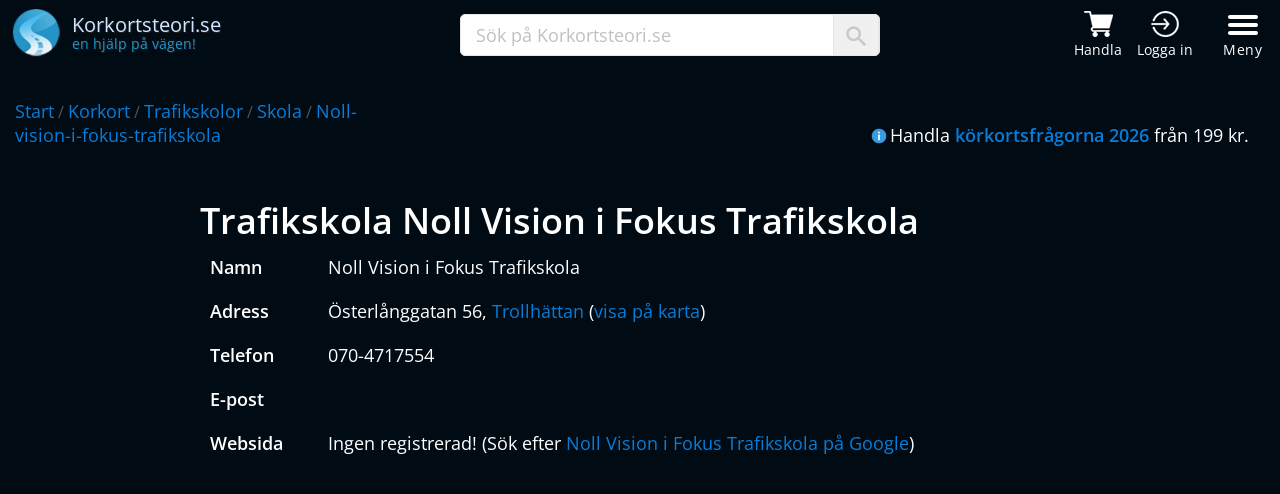

--- FILE ---
content_type: text/html; charset=utf-8
request_url: https://www.korkortsteori.se/korkort/trafikskolor/skola/noll-vision-i-fokus-trafikskola
body_size: 8740
content:

<!DOCTYPE html>
<html lang="sv-se">
<head>
    <title>Trafikskola - Noll Vision i Fokus Trafikskola</title>
    <meta charset="utf-8">
    <meta property="og:title" content="Korkortsteori.se - Trafikskola - Noll Vision i Fokus Trafikskola">
    <meta property="og:site_name" content="Korkortsteori.se">
    <meta property="og:image" content="https://www.korkortsteori.se/img/Korkortsteori-Logo-L.png">
    <meta property="og:description" content="Trafikskola - Noll Vision i Fokus Trafikskola">
    <meta property="og:type" content="website">
    <meta property="og:locale" content="sv_SE">
    <meta property="og:url" content="https://www.korkortsteori.se/korkort/trafikskolor/skola/noll-vision-i-fokus-trafikskola">
    <meta name="author" content="Körkortsteori.se">
    <meta name="description" content="Noll Vision i Fokus Trafikskola Trafikskola och k&#xF6;rkortsutbildare i Trollh&#xE4;ttan som hj&#xE4;lper dig med k&#xF6;rkortet.">
    <meta http-equiv="x-ua-compatible" content="IE=Edge">
    <meta name="theme-color" content="#0070c8">
    <link rel="icon" href="/img/favicon.ico">
    <link rel="shortcut icon" type="image/x-icon" href="/img/favicon.ico">
    <link href="/css/main.css" rel="stylesheet">
    <link rel="stylesheet" media="screen and (max-width: 1680px)" href="/css/viewport/max1680.css">
    <link rel="stylesheet" media="screen and (max-width: 1280px)" href="/css/viewport/max1280.css">
    <link rel="stylesheet" media="screen and (max-width: 980px)" href="/css/viewport/max980.css">
    <link rel="stylesheet" media="screen and (max-width: 736px)" href="/css/viewport/max736.css">
    <link rel="stylesheet" media="screen and (max-width: 480px)" href="/css/viewport/max480.css">
    <meta http-equiv="Content-Security-Policy" content="default-src 'unsafe-inline' 'self' *.google-analytics.com *.googletagmanager.com clickiocmp.com *.clickiocdn.com *.doubleclick.net *.g.doubleclick.net *.googleads.g.doubleclick.net *.googleadservices.com *.google.com *.google.se *.googlesyndication.com *.clarity.ms bat.bing.com connect.facebook.net ajax.googleapis.com youtube.com *.adtrafficquality.google;img-src *; child-src 'self' *.googletagmanager.com *.googlesyndication.com *.doubleclick.net *.googleadservices.com *.google.com *.google.se *.facebook.com ajax.googleapis.com *.youtube.com *.adtrafficquality.google;">

        <meta name="robots" content="index, follow">
    <meta name="language" content="sv">
    <link rel="canonical" href="https://www.korkortsteori.se/korkort/trafikskolor/skola/noll-vision-i-fokus-trafikskola">

        <meta name="viewport" content="width=device-width, initial-scale=1">

    <!-- Consent -->
    <script>
        //<![CDATA[
        window.dataLayer = window.dataLayer || [];
        function gtag(){dataLayer.push(arguments);}
        gtag('consent', 'default', {
            'ad_storage': 'granted',
            'analytics_storage': 'granted',
            'functionality_storage': 'granted',
            'personalization_storage': 'granted',
            'security_storage': 'granted',
            'ad_user_data': 'granted',
            'ad_personalization': 'granted',
            'wait_for_update': 1500
        });
        gtag('consent', 'default', {
            'region': ['AT', 'BE', 'BG', 'HR', 'CY', 'CZ', 'DK', 'EE', 'FI', 'FR', 'DE', 'GR', 'HU', 'IS', 'IE', 'IT', 'LV', 'LI', 'LT', 'LU', 'MT', 'NL', 'NO', 'PL', 'PT', 'RO', 'SK', 'SI', 'ES', 'SE', 'GB', 'CH'],
            'ad_storage': 'denied',
            'analytics_storage': 'denied',
            'functionality_storage': 'denied',
            'personalization_storage': 'denied',
            'security_storage': 'denied',
            'ad_user_data': 'denied',
            'ad_personalization': 'denied',
            'wait_for_update': 1500
        });
        gtag('set', 'ads_data_redaction', true);
        gtag('set', 'url_passthrough', false);
        (function(){
            const s={adStorage:{storageName:"ad_storage",serialNumber:0},analyticsStorage:{storageName:"analytics_storage",serialNumber:1},functionalityStorage:{storageName:"functionality_storage",serialNumber:2},personalizationStorage:{storageName:"personalization_storage",serialNumber:3},securityStorage:{storageName:"security_storage",serialNumber:4},adUserData:{storageName:"ad_user_data",serialNumber:5},adPersonalization:{storageName:"ad_personalization",serialNumber:6}};let c=localStorage.getItem("__lxG__consent__v2");if(c){c=JSON.parse(c);if(c&&c.cls_val)c=c.cls_val;if(c)c=c.split("|");if(c&&c.length&&typeof c[14]!==undefined){c=c[14].split("").map(e=>e-0);if(c.length){let t={};Object.values(s).sort((e,t)=>e.serialNumber-t.serialNumber).forEach(e=>{t[e.storageName]=c[e.serialNumber]?"granted":"denied"});gtag("consent","update",t)}}}
            if(Math.random() < 0.05) {if (window.dataLayer && (window.dataLayer.some(e => e[0] === 'js' && e[1] instanceof Date) || window.dataLayer.some(e => e['event'] === 'gtm.js' && e['gtm.start'] == true ))) {document.head.appendChild(document.createElement('img')).src = "//clickiocdn.com/utr/gtag/?sid=243937";}}
        })();
        //]]>
    </script>

    <!-- Consent tag -->
    <script async type="text/javascript" src="//clickiocmp.com/t/consent_243937.js"></script>

    <script>
        (function (w, d, s, l, i) {
            w[ l ] = w[ l ] || []; w[ l ].push({
                'gtm.start':
                    new Date().getTime(), event: 'gtm.js'
            }); var f = d.getElementsByTagName(s)[ 0 ],
                j = d.createElement(s), dl = l != 'dataLayer' ? '&l=' + l : ''; j.async = true; j.src =
                    'https://www.googletagmanager.com/gtm.js?id=' + i + dl; f.parentNode.insertBefore(j, f);
        })(window, document, 'script', 'dataLayer', 'GTM-TVV5TN');
    </script>

    <script async src="https://www.googletagmanager.com/gtag/js?id=AW-1070177738">
    </script>
    <script>
        window.dataLayer = window.dataLayer || [];
        function gtag(){dataLayer.push(arguments);}
        gtag('js', new Date());
        gtag('config', 'AW-1070177738');
    </script>
</head>
<body>
    <noscript>
        <iframe src="https://www.googletagmanager.com/ns.html?id=GTM-TVV5TN"
                height="0" width="0" style="display:none;visibility:hidden"></iframe>
    </noscript>
    <header>

        <div class="menu">
            <div class="masterWrapper">
                <div class="middle">
                    <a title="Korkortsteori.se" href="/"><img alt="Logo Korkortsteori" src="/img/Korkortsteori-Logo-L.png" style="width: 48px; height: 48px"></a>
                    <p>
                        <span class="logoText1">Korkortsteori.se</span><br>
                        <span class="logoText2">en hjälp på vägen!</span>
                    </p>
                </div>
                <div class="search">
                    <div class="input">
                        <input type="text" id="txtSearch" maxlength="50" onclick="this.value=''; hideSearchResult();" value="Sök på Korkortsteori.se">
                        <p>
                            <img alt="Sök ikon" src="/img/search-icon.png" style="width: 20px; height: 20px">
                        </p>
                    </div>
                </div>
                <div class="rightLink">
                    <div class="firstLinks">
                        <a title="Handla körkortsfrågor" href="/handla">
                            <img alt="Kundvagn" src="/img/cart-white.png">
                            <span class="headerIconText">Handla</span>
                        </a>
                        <a title="Logga in till körkortstjänsten" rel="nofollow noopener" href="https://www.ktponline.se" style="margin-right: 5px">
                            <img alt="Logga in" src="/img/login-white.png">
                            <span class="headerIconText">Logga in</span>
                        </a>
                    </div>
                    <button id="menu" class="hamburger bar hamburger--boring" type="button">
                        <span class="hamburger-box">
                            <span class="hamburger-inner"></span>
                        </span>
                        <span class="hamburger-label">Meny</span>
                    </button>
                </div>
            </div>
        </div>
        <div id="menuWrapper" class="menuWrapper">
            <div id="masthead">
                <div class="menucontainer">
                    <nav id="site-nav" role="navigation">
                        <div class="col">
                            <h4>Handla</h4>
                            <ul>
                                <li><a title="Handla körkortsfrågor" href="/handla">Köp körkortsfrågorna</a></li>
                                <li><a title="Körkortsfrågorna med teori" href="/korkortsprogram">Körkortsprogram</a></li>
                                <li><a title="Företagsbeställning" href="/handla/foretag">Företag</a></li>
                                <li><a title="Produktrecensioner" href="/handla/referenser">Produktrecensioner</a></li>
                                <li><a title="App med körkortsteori" href="/korkortsprogram/app">App</a></li>
                                <li><a title="Driving theory online" href="/driving-theory">Driving theory - Languages</a></li>
                            </ul>
                        </div>
                        <div class="col">
                            <h4>Körkortsteori</h4>
                            <ul>
                                <li><a title="Teori inom körkort" href="/teori">Teori</a></li>
                                <li><a title="Gratis teoriprovi" href="/gratis/teoriprov">Gratis teoriprov</a></li>
                                <li><a title="Körkortsfrågor gratis" href="/gratis/korkortsfragor">Gratis körkortsfrågor</a></li>
                                <li><a title="Körkortsfrågan" href="/korkortsfragan">Körkortsfrågan</a></li>
                                <li><a title="Gratis körkort spel" href="/gratis/korkortspel">Körkortspel</a></li>
                            </ul>
                        </div>
                        <div class="col">
                            <h4>Vägmärken</h4>
                            <ul>
                                <li><a title="Alla vägmärken" href="/trafikskyltar">Alla vägmärken</a></li>
                                <li><a title="Vägmärkestest prov" href="/gratis/vagmarkestest">Vägmärkestest</a></li>
                            </ul>
                        </div>
                        <div class="col">
                            <h4>Körkort</h4>
                            <ul>
                                <li><a title="Körkortsforum" href="/korkort/forum">Körkortsforum</a></li>
                                <li><a title="Trafikskolor" href="/korkort/trafikskolor">Trafikskolor</a></li>
                                <li><a title="Frågor om körkort trafikregler" href="/korkort/fragor">Frågor om körkort</a></li>
                                <li><a title="Körkort erfarenheter" href="/korkort/erfarenhet">Körkort erfarenheter</a></li>
                            </ul>
                        </div>
                        <div class="col">
                            <h4>Information</h4>
                            <ul>
                                <li><a title="Nyheter" href="/info/nyheter">Nyheter</a></li>
                                <li><a title="Statistik" href="/korkort/statistik">Statistik</a></li>
                                <li><a title="Tävlingar" href="/korkort/tavling">Tävlingar</a></li>
                                <li><a title="Hjälp frågor och svar" href="/info/kundservice/faq">Vanliga frågor</a></li>
                            </ul>
                        </div>
                        <div class="col">
                            <h4>Korkortsteori.se</h4>
                            <ul>
                                <li><a title="Kundservice" href="/info/kundservice">Kundservice</a></li>
                                <li><a title="Tävlingar" href="/info/om">Om Korkortsteori.se</a></li>
                                <li><a title="Hitta" href="/hitta">Hitta</a></li>
                                <li><a title="Körkortstjänsten KTPOnline.se" rel="nofollow noopener" href="https://ktponline.se">KTPOnline.se</a></li>
                            </ul>
                        </div>
                        <div class="col logos">
                            <a target="_blank" rel="nofollow noopener" href="https://www.facebook.com/Korkortsteori.se"><img alt="Korkortsteori.se Facebook" style="vertical-align:middle; width: 34px; height: 34px" onmouseout="this.src='/img/iconFB0.png';" onmouseover="this.src='/img/iconFB1.png';" src="/img/iconFB0.png" /></a>
                        </div>
                    </nav>
                </div>
            </div>
        </div>
    </header>
    <div class="breadCrumb">
        <div class="masterWrapper" style="padding-top: 14px">
            <div class="links">
                    <a title="Korkortsteori start" class="first" href="/">Start</a> / <a title='korkort' href='/korkort'>Korkort</a> / <a title='trafikskolor' href='/korkort/trafikskolor'>Trafikskolor</a> / <a title='skola' href='/korkort/trafikskolor/skola'>Skola</a> / <a title='noll-vision-i-fokus-trafikskola' href='/korkort/trafikskolor/skola/noll-vision-i-fokus-trafikskola'>Noll-vision-i-fokus-trafikskola</a>                
            </div>
            <div class="breadCrumbInfo">
                <img alt="Info" src="/img/iconInfo.png" style="vertical-align: middle; padding: 0 3px 3px 0">Handla <a title="Handla" style="font-weight: 600" href="/handla">körkortsfrågorna 2026</a> från 199 kr.
            </div>
        </div>
    </div>
    <div class="container mainwrapper">
        
    <style>
        table td { padding: 10px; vertical-align: top; }
        .mainwrapper { margin-top: 40px; padding: 40px 30px 30px 40px; }
    </style>

        <h1>Trafikskola Noll Vision i Fokus Trafikskola</h1>
        <table>
            <tr>
                <td style="font-weight:bold">Namn</td>
                <td>Noll Vision i Fokus Trafikskola</td>
            </tr>

            <tr>
                <td style="font-weight:bold">Adress</td>
                <td>&#xD6;sterl&#xE5;nggatan 56, <a title="Trafikskolor i Trollh&#xE4;ttan" href="/korkort/trafikskolor/ort/trollhattan">Trollh&#xE4;ttan</a> (<a rel="nofollow" target="_blank" href="https://www.google.se/maps/place/&#xD6;sterl&#xE5;nggatan 56+Trollh&#xE4;ttan/">visa på karta</a>)</td>
            </tr>
            <tr>
                <td style="font-weight:bold">Telefon</td>
                <td>070-4717554</td>
            </tr>
            <tr>
                <td style="font-weight:bold">E-post</td>
                <td></td>
            </tr>
            <tr>
                <td style="font-weight:bold">Websida</td>
                    <td>Ingen registrerad! (Sök efter <a target="_blank" rel="nofollow" href="http://www.google.se/?q=Noll Vision i Fokus Trafikskola">Noll Vision i Fokus Trafikskola på Google</a>)</td>
            </tr>
        </table>
        <div style="margin: 20px 0">
<script async src="https://pagead2.googlesyndication.com/pagead/js/adsbygoogle.js?client=ca-pub-8673948253019984" crossorigin="anonymous"></script>
<ins class="adsbygoogle"
     style="display:block"
     data-ad-client="ca-pub-8673948253019984"
     data-ad-slot="5505824076"
     data-ad-format="auto"
     data-full-width-responsive="true"></ins>
<script>
    (adsbygoogle = window.adsbygoogle || []).push({});
</script>        </div>
        <p style="margin-top: 15px; font-size: 14px; padding-top: 15px; border-top: 1px dotted #c0c0c0"><a href="/info/kundservice">Kontakta Korkortsteori.se</a> om du vill redigera informationen om trafikskolan.</p>
        <p style="display:block; margin-top: 20px">
            Gå tillbaka och välj <a title="Välj trafikskola" href="/korkort/trafikskolor">trafikskola</a>.
        </p>
        <p style="display:block; margin-top: 15px">
            Visa fler:
            <a title="Till ett urval av trafikskolor" href="/korkort/trafikskolor/fler">trafikskolor</a>.
        </p>

    </div>
    
    <div id="footer-wrapper">
		<footer class="container">
			<div class="row" style="margin-left: 0">
				<div class="col-3 col-6-medium col-12-small">
					<section class="widget links">
						<h3>Genvägar</h3>
						<ul class="style2">
							<li><a title="Körkortsteori" href="/teori">Teori</a></li>
							<li><a title="Köp körkortsfrågorna" href="/handla">Köp körkortsfrågor</a></li>
							<li><a title="Gratis körkortsteori prov" href="/gratis/teoriprov">Gratis körkortsfrågor</a></li>
							<li><a title="Driving theory" href="/driving-theory">Driving theory - Languages</a></li>
							<li><a title="Vägmärkestest" href="/gratis/vagmarkestest">Vägmärkestest</a></li>
						</ul>
					</section>
				</div>
				<div class="col-3 col-6-medium col-12-small">
					<section class="widget links">
						<h3>Kundservice</h3>
						<ul class="style2">
                            <li><a title="Kundservice" href="/info/kundservice">Kontakta oss</a></li>
                                <li><a title="Körkortstjänst - KTP Online" href="https://ktponline.se" rel="nofollow">Körkortsteori online</a></li>
                            <li><a title="Vanliga frågor" href="/info/kundservice/faq">Vanliga frågor</a></li>
							<li><a title="Försäljningsvillkor" href="/info/villkor/forsaljningsvillkor">Försäljningsvillkor</a></li>
							<li><a title="Om Korkortsteori.se" href="/info/om">Om Korkortsteori.se</a></li>
						</ul>
					</section>
				</div>
				<div class="col-4 col-6-medium col-12-small">
					<section class="widget links">
						<h3>Populära teoriavsnitt</h3>
						<ul class="style2 popTLinks">
                                    <li><a title="V&#xE4;gmarkeringar - Vad betyder de olika markeringarna i v&#xE4;gen" href="/teori/vagmarkeringar">V&#xE4;gmarkeringar - Vad betyder de olik..</a></li>
                                    <li><a title="Utsl&#xE4;ppsklasser och milj&#xF6;klasser f&#xF6;r fordon utsl&#xE4;ppsklasser som finns i Sverige" href="/teori/utslappsklass">Utsl&#xE4;ppsklasser och milj&#xF6;klasser f&#xF6;r..</a></li>
                                    <li><a title="G&#xE5;gata och g&#xE5;ngfartsomr&#xE5;de g&#xE4;llande trafikregler" href="/teori/gagata">G&#xE5;gata och g&#xE5;ngfartsomr&#xE5;de g&#xE4;llande..</a></li>
                                    <li><a title="Hastigheter f&#xF6;r fordon vilka regler g&#xE4;ller kring fordonshastighet" href="/teori/hastighet">Hastigheter f&#xF6;r fordon vilka regler..</a></li>
                                    <li><a title="Piv&#xE5;koppling - Sl&#xE4;pvagn som kopplad med dragkrok" href="/teori/pivakoppling">Piv&#xE5;koppling - Sl&#xE4;pvagn som kopplad..</a></li>
						</ul>
					</section>
				</div>
				<div class="col-2 col-6-medium col-12-small">
					<section class="widget last">
						<ul class="linewline">
							<li><img alt="Svea Ekonomi" class="payLogo" src="/img/svea_ekonomi_medium.png" style="width: 120px; height: 60px"></li>
                            <li><img alt="Betalning med Swish" class="payLogo swish" src="/img/swish-logo.webp" style="width: 120px; height: 52px"></li>
                            <li><img alt="Payment with Visa and Mastercard" src="/img/visa-mc.png" style="width: 120px; height: 34px"></li>
                            <li><img alt="Gratis teoriprov som app i din mobiltelefon" style="width: 120px; height: 42px" src="/img/googleplay.png"></li>
						</ul>
					</section>
				</div>
			</div>
            <div id="ratingbox" class="row col-12">
            </div>
			<div class="row" style="margin-left: 0">
				<div class="col-12">
					<div id="copyright">
						<ul>
							<li style="font-size: 15px">
                                <a target="_blank" style="vertical-align: middle; display: inline-block; margin-right: 3px" rel="nofollow noopener" href="https://www.trafikteori.com">
                                    <img alt="Trafik Teori" src="/img/trafikTeori-logo.png" style="width: 90px; height: 28px">
                                </a> &copy; 2004-2026 <a title="Information" style="font-size: 15px" href="/info">Korkortsteori.se</a>,
                                KTP® Trafikteori AB, Org. nr 556868-2826
                            </li>
						</ul>
					</div>
				</div>
			</div>
		</footer>
	</div>

    <div id="searchaclist">

    </div>


    <script>
        var searchTimer;
        document.addEventListener("DOMContentLoaded", function (event) {
        var h = screen.height;

        var chattab = document.getElementById("chattab");
        if (chattab != null) {
            chattab.style.top = ((h / 2) - 90) + "px";
        }

        let hamburger = document.getElementById("menu");
        let nav = document.getElementById("site-nav");
        let masthead = document.getElementById("masthead");
        let html = document.querySelector("html");
        if (html) {
            html.addEventListener("click", function (event) {
                if (event.target.className.indexOf("hamburger") >= 0) {
                    hamburger.classList.toggle("is-active");
                    nav.classList.toggle("is-active");
                    masthead.classList.toggle("is-active");
                    
                    if(screen.width < 1200 && masthead.classList.contains("is-active")) {
                        let body = document.getElementsByTagName("body")[0];
                        if(body) {
                            body.style.overflow = "hidden";
                        }
                    }
                    else {
                       let body = document.getElementsByTagName("body")[0];
                        if(body) {
                            body.style.overflow = "scroll";
                        }
                    }

                    if (screen.width < 479 && hamburger.classList.contains("is-active")) {
                        window.scrollTo(0, 0);
                    }
                    return false;
                }
            });
        }

            let search = document.getElementById("txtSearch");
            if (search) {   
                search.onkeyup = function (e) {
                    let keyword = this.value;
                    if (keyword.length > 2) {
                        autocomplete(keyword);
                        var code = e.keyCode;
                        if (code == 13) e.preventDefault();
                        if (code == 32 || code == 13 || code == 188 || code == 186) {
                            location.href = "/info/sok?q=" + keyword;
                        }
                    }
                    else if(keyword.length == 0) {
                        hideSearchResult();
                    }
                }
            }    
        });  

        function hideSearchResult() {
            var elem = document.getElementById("searchaclist");
            elem.innerHTML = "";
            elem.style.display = "none"
        }
        function autocomplete(word) {
            if(searchTimer) {
                clearTimeout(searchTimer);
            }
          
            searchTimer = setTimeout(function() { 
                var r = new XMLHttpRequest();
                r.open("GET", "/api/search?keyword=" + word, true);
                r.setRequestHeader("Content-Type", "application/x-www-form-urlencoded");
                r.onreadystatechange = function () {
                    if (r.readyState != 4 || r.status != 200) return;
                    let list = JSON.parse(r.responseText);
                    if(list.length > 0) {
                        let htmlList = ["<ul>"];
                        for(let i=0;i<list.length;i++) {
                            htmlList.push("<li><a href='" + list[i].value + "'>" + list[i].label + "</a></li>");
                        }
                        htmlList.push("</ul>");

                        var elem = document.getElementById("searchaclist");
                        let top = document.getElementById("txtSearch").getBoundingClientRect().bottom - 1;
                        let left = document.getElementById("txtSearch").offsetLeft;

                        elem.style.display = "inline";
                        elem.style.top = top + "px";
                        elem.style.left = left + "px";                        
                        elem.innerHTML = htmlList.join("");
                    }

                };
                    r.send("");
                }, 250); 
        }
        function SetCookieConsent() {
            window.localStorage.setItem("cookiesAccepted", 1);
            let cookiewin = document.getElementById("cookiewin");
            if (cookiewin) {
                cookiewin.style.display = "none";
            }
        }
        function hGetValue(n) {
            if(document.getElementById(n)) {
                return document.getElementById(n).value;
            }
            else {
                console.log("hGetValue none: " + n);
                return "";
            }
        }
        function hSetValue(n, val) {
            if(document.getElementById(n)) {
                document.getElementById(n).value = val;
            }
            else {
                console.log("hSetValue none: " + n);
            }
        }
        function hShow(n) {
            if(document.getElementById(n)) {
                document.getElementById(n).style.display = "block";
            }
            else {
                console.log("hShow none: " + n);
            }
        }
        function hHide(n) {
            if(document.getElementById(n)) {
                document.getElementById(n).style.display = "none";
            }
            else {
                console.log("hHide none: " + n);
            }
        }
        function hSetHtml(n, html) {
            if(document.getElementById(n)) {
                document.getElementById(n).innerHTML = html;
            }
            else {
                console.log("hSetHtml none: " + n);
            }
        }
        function hRemClass(n, clsname) {
            if(document.getElementById(n)) {
                document.getElementById(n).classList.remove(clsname);
            }
        }
        function hAddClass(n, clsname) {
            if(document.getElementById(n)) {
                document.getElementById(n).classList.add(clsname);
            }
        }
        async function hGetReq(url) {
            const resp = await fetch(url, {
                headers: {
                    "Content-Type": "application/x-www-form-urlencoded"
                }
            });
            if(!resp.ok) {
                console.log("Err get: " + resp.status);
            }
            const data = await resp.json();
            return data;
        }
        async function hPostReq(url, body) {
            const resp = await fetch(url, {
                method: "POST",
                headers: {
                    "Content-Type": "application/x-www-form-urlencoded"
                },
                body: body
            });
            if(!resp.ok) {
                console.log("Err post: " + resp.status);
            }
            const data = await resp.json();
            return data;
        }
        async function GetAdtid() {            
            let adtid = await hGetReq("/ajaxmain/getadtid");
            if (adtid != null && adtid != "0") {
                localStorage.setItem("adtid", adtid);
            }
        }
    </script>
    <script>
        r = new XMLHttpRequest();
        r.open("GET", "/ktpo/getr?n=5");
        r.setRequestHeader("Content-Type", "application/x-www-form-urlencoded");
        r.setRequestHeader("Accept", "application/json");
        r.onreadystatechange = function () {
            if (r.readyState != 4 || r.status != 200) { 
                return;
            }
            let s = JSON.parse(r.responseText);
            if (null != s && s.length > 0) { 
                var a = [];
                for (i = 0; i < s.length; i++) { 
                    a.push("<div><span class='date'>" + s[i].createdOn.substring(0, 10) + "</span><span class='stars'><img alt='Star in' src='/img/star1.png' class='inline'><img alt='Star in' src='/img/star1.png' class='inline'><img alt='Star in' src='/img/star1.png' class='inline'><img alt='Star in' src='/img/star1.png' class='inline'>");
                    if(4 == s[i].rating) {
                        a.push("<img alt='Star out' src='/img/star0.png' class='outline'>");
                    }
                    else {
                        a.push("<img alt='Star in' src='/img/star1.png' class='inline'>");
                    }
                    if(s[i].comment && s[i].comment.length > 1) {
                        a.push("</span><span>" + s[i].comment.substring(0,1).toUpperCase() + s[i].comment.substring(1) + "</span></div>");
                    }
                }
                hSetHtml("ratingbox", a.join(""));
            }

        }
        r.send("");     
        
    </script>

    

    <script>(function (w, d, t, r, u) { var f, n, i; w[u] = w[u] || [], f = function () { var o = { ti: "137015169" }; o.q = w[u], w[u] = new UET(o), w[u].push("pageLoad") }, n = d.createElement(t), n.src = r, n.async = 1, n.onload = n.onreadystatechange = function () { var s = this.readyState; s && s !== "loaded" && s !== "complete" || (f(), n.onload = n.onreadystatechange = null) }, i = d.getElementsByTagName(t)[0], i.parentNode.insertBefore(n, i) })(window, document, "script", "//bat.bing.com/bat.js", "uetq");</script>
</body>
</html>

--- FILE ---
content_type: text/html; charset=utf-8
request_url: https://www.google.com/recaptcha/api2/aframe
body_size: 268
content:
<!DOCTYPE HTML><html><head><meta http-equiv="content-type" content="text/html; charset=UTF-8"></head><body><script nonce="xfn3jx3ypgL72f6P1ABFmA">/** Anti-fraud and anti-abuse applications only. See google.com/recaptcha */ try{var clients={'sodar':'https://pagead2.googlesyndication.com/pagead/sodar?'};window.addEventListener("message",function(a){try{if(a.source===window.parent){var b=JSON.parse(a.data);var c=clients[b['id']];if(c){var d=document.createElement('img');d.src=c+b['params']+'&rc='+(localStorage.getItem("rc::a")?sessionStorage.getItem("rc::b"):"");window.document.body.appendChild(d);sessionStorage.setItem("rc::e",parseInt(sessionStorage.getItem("rc::e")||0)+1);localStorage.setItem("rc::h",'1768806439851');}}}catch(b){}});window.parent.postMessage("_grecaptcha_ready", "*");}catch(b){}</script></body></html>